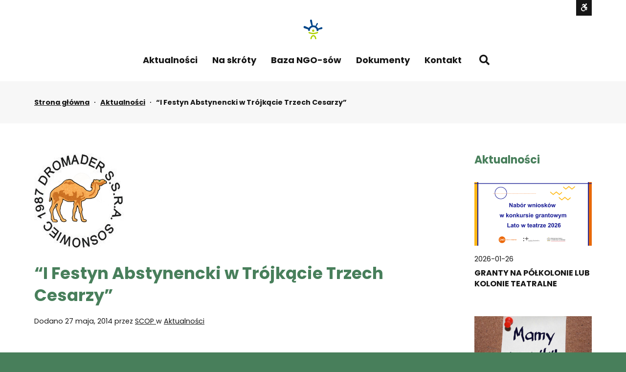

--- FILE ---
content_type: text/html; charset=UTF-8
request_url: https://wsparcie.sosnowiec.pl/aktualnosci/i-festyn-abstynencki-w-trojkacie-trzech-cesarzy/
body_size: 15934
content:
<!DOCTYPE html>

<html lang="pl-PL">

	<head>
<!-- Google tag (gtag.js) -->
<script async src="https://www.googletagmanager.com/gtag/js?id=G-2XMJFL2REW"></script>
<script>
  window.dataLayer = window.dataLayer || [];
  function gtag(){dataLayer.push(arguments);}
  gtag('js', new Date());

  gtag('config', 'G-2XMJFL2REW');
</script>
<!-- Google tag (gtag.js) -->
<script async src="https://www.googletagmanager.com/gtag/js?id=G-2SEZJLC5XX"></script>
<script>
  window.dataLayer = window.dataLayer || [];
  function gtag(){dataLayer.push(arguments);}
  gtag('js', new Date());

  gtag('config', 'G-2SEZJLC5XX');
</script>
		<meta charset="UTF-8">
		<meta name="viewport" content="width=device-width, initial-scale=1">
		<link rel="pingback" href="https://wsparcie.sosnowiec.pl/xmlrpc.php">
					<link rel="icon" href="https://wsparcie.sosnowiec.pl/wp-content/uploads/2020/11/scop-favicon-alt.png" type="image/x-icon" />
			<link rel="shortcut icon" href="https://wsparcie.sosnowiec.pl/wp-content/uploads/2020/11/scop-favicon-alt.png" type="image/x-icon" />
		
		<title>&#8220;I Festyn Abstynencki w Trójkącie Trzech Cesarzy&#8221; &#8211; Sosnowieckie Centrum Organizacji Pozarządowych</title>
<meta name='robots' content='max-image-preview:large' />
<link rel='dns-prefetch' href='//use.fontawesome.com' />
<link rel='dns-prefetch' href='//maxcdn.bootstrapcdn.com' />
<link rel='dns-prefetch' href='//fonts.googleapis.com' />
<link rel='preconnect' href='https://fonts.gstatic.com' crossorigin />
<link rel="alternate" type="application/rss+xml" title="Sosnowieckie Centrum Organizacji Pozarządowych &raquo; Kanał z wpisami" href="https://wsparcie.sosnowiec.pl/feed/" />
<script type="text/javascript">
/* <![CDATA[ */
window._wpemojiSettings = {"baseUrl":"https:\/\/s.w.org\/images\/core\/emoji\/14.0.0\/72x72\/","ext":".png","svgUrl":"https:\/\/s.w.org\/images\/core\/emoji\/14.0.0\/svg\/","svgExt":".svg","source":{"concatemoji":"https:\/\/wsparcie.sosnowiec.pl\/wp-includes\/js\/wp-emoji-release.min.js?ver=6.4.7"}};
/*! This file is auto-generated */
!function(i,n){var o,s,e;function c(e){try{var t={supportTests:e,timestamp:(new Date).valueOf()};sessionStorage.setItem(o,JSON.stringify(t))}catch(e){}}function p(e,t,n){e.clearRect(0,0,e.canvas.width,e.canvas.height),e.fillText(t,0,0);var t=new Uint32Array(e.getImageData(0,0,e.canvas.width,e.canvas.height).data),r=(e.clearRect(0,0,e.canvas.width,e.canvas.height),e.fillText(n,0,0),new Uint32Array(e.getImageData(0,0,e.canvas.width,e.canvas.height).data));return t.every(function(e,t){return e===r[t]})}function u(e,t,n){switch(t){case"flag":return n(e,"\ud83c\udff3\ufe0f\u200d\u26a7\ufe0f","\ud83c\udff3\ufe0f\u200b\u26a7\ufe0f")?!1:!n(e,"\ud83c\uddfa\ud83c\uddf3","\ud83c\uddfa\u200b\ud83c\uddf3")&&!n(e,"\ud83c\udff4\udb40\udc67\udb40\udc62\udb40\udc65\udb40\udc6e\udb40\udc67\udb40\udc7f","\ud83c\udff4\u200b\udb40\udc67\u200b\udb40\udc62\u200b\udb40\udc65\u200b\udb40\udc6e\u200b\udb40\udc67\u200b\udb40\udc7f");case"emoji":return!n(e,"\ud83e\udef1\ud83c\udffb\u200d\ud83e\udef2\ud83c\udfff","\ud83e\udef1\ud83c\udffb\u200b\ud83e\udef2\ud83c\udfff")}return!1}function f(e,t,n){var r="undefined"!=typeof WorkerGlobalScope&&self instanceof WorkerGlobalScope?new OffscreenCanvas(300,150):i.createElement("canvas"),a=r.getContext("2d",{willReadFrequently:!0}),o=(a.textBaseline="top",a.font="600 32px Arial",{});return e.forEach(function(e){o[e]=t(a,e,n)}),o}function t(e){var t=i.createElement("script");t.src=e,t.defer=!0,i.head.appendChild(t)}"undefined"!=typeof Promise&&(o="wpEmojiSettingsSupports",s=["flag","emoji"],n.supports={everything:!0,everythingExceptFlag:!0},e=new Promise(function(e){i.addEventListener("DOMContentLoaded",e,{once:!0})}),new Promise(function(t){var n=function(){try{var e=JSON.parse(sessionStorage.getItem(o));if("object"==typeof e&&"number"==typeof e.timestamp&&(new Date).valueOf()<e.timestamp+604800&&"object"==typeof e.supportTests)return e.supportTests}catch(e){}return null}();if(!n){if("undefined"!=typeof Worker&&"undefined"!=typeof OffscreenCanvas&&"undefined"!=typeof URL&&URL.createObjectURL&&"undefined"!=typeof Blob)try{var e="postMessage("+f.toString()+"("+[JSON.stringify(s),u.toString(),p.toString()].join(",")+"));",r=new Blob([e],{type:"text/javascript"}),a=new Worker(URL.createObjectURL(r),{name:"wpTestEmojiSupports"});return void(a.onmessage=function(e){c(n=e.data),a.terminate(),t(n)})}catch(e){}c(n=f(s,u,p))}t(n)}).then(function(e){for(var t in e)n.supports[t]=e[t],n.supports.everything=n.supports.everything&&n.supports[t],"flag"!==t&&(n.supports.everythingExceptFlag=n.supports.everythingExceptFlag&&n.supports[t]);n.supports.everythingExceptFlag=n.supports.everythingExceptFlag&&!n.supports.flag,n.DOMReady=!1,n.readyCallback=function(){n.DOMReady=!0}}).then(function(){return e}).then(function(){var e;n.supports.everything||(n.readyCallback(),(e=n.source||{}).concatemoji?t(e.concatemoji):e.wpemoji&&e.twemoji&&(t(e.twemoji),t(e.wpemoji)))}))}((window,document),window._wpemojiSettings);
/* ]]> */
</script>
<link rel='stylesheet' id='mec-select2-style-css' href='https://wsparcie.sosnowiec.pl/wp-content/plugins/modern-events-calendar-lite/assets/packages/select2/select2.min.css?ver=5.15.5' type='text/css' media='all' />
<link rel='stylesheet' id='mec-font-icons-css' href='https://wsparcie.sosnowiec.pl/wp-content/plugins/modern-events-calendar-lite/assets/css/iconfonts.css?ver=6.4.7' type='text/css' media='all' />
<link rel='stylesheet' id='mec-frontend-style-css' href='https://wsparcie.sosnowiec.pl/wp-content/plugins/modern-events-calendar-lite/assets/css/frontend.min.css?ver=5.15.5' type='text/css' media='all' />
<link rel='stylesheet' id='mec-tooltip-style-css' href='https://wsparcie.sosnowiec.pl/wp-content/plugins/modern-events-calendar-lite/assets/packages/tooltip/tooltip.css?ver=6.4.7' type='text/css' media='all' />
<link rel='stylesheet' id='mec-tooltip-shadow-style-css' href='https://wsparcie.sosnowiec.pl/wp-content/plugins/modern-events-calendar-lite/assets/packages/tooltip/tooltipster-sideTip-shadow.min.css?ver=6.4.7' type='text/css' media='all' />
<link rel='stylesheet' id='mec-featherlight-style-css' href='https://wsparcie.sosnowiec.pl/wp-content/plugins/modern-events-calendar-lite/assets/packages/featherlight/featherlight.css?ver=6.4.7' type='text/css' media='all' />
<link rel='stylesheet' id='mec-dynamic-styles-css' href='https://wsparcie.sosnowiec.pl/wp-content/plugins/modern-events-calendar-lite/assets/css/dyncss.css?ver=6.4.7' type='text/css' media='all' />
<style id='mec-dynamic-styles-inline-css' type='text/css'>
.mec-event-grid-minimal .mec-modal-booking-button:hover, .mec-events-timeline-wrap .mec-organizer-item a, .mec-events-timeline-wrap .mec-organizer-item:after, .mec-events-timeline-wrap .mec-shortcode-organizers i, .mec-timeline-event .mec-modal-booking-button, .mec-wrap .mec-map-lightbox-wp.mec-event-list-classic .mec-event-date, .mec-timetable-t2-col .mec-modal-booking-button:hover, .mec-event-container-classic .mec-modal-booking-button:hover, .mec-calendar-events-side .mec-modal-booking-button:hover, .mec-event-grid-yearly  .mec-modal-booking-button, .mec-events-agenda .mec-modal-booking-button, .mec-event-grid-simple .mec-modal-booking-button, .mec-event-list-minimal  .mec-modal-booking-button:hover, .mec-timeline-month-divider,  .mec-wrap.colorskin-custom .mec-totalcal-box .mec-totalcal-view span:hover,.mec-wrap.colorskin-custom .mec-calendar.mec-event-calendar-classic .mec-selected-day,.mec-wrap.colorskin-custom .mec-color, .mec-wrap.colorskin-custom .mec-event-sharing-wrap .mec-event-sharing > li:hover a, .mec-wrap.colorskin-custom .mec-color-hover:hover, .mec-wrap.colorskin-custom .mec-color-before *:before ,.mec-wrap.colorskin-custom .mec-widget .mec-event-grid-classic.owl-carousel .owl-nav i,.mec-wrap.colorskin-custom .mec-event-list-classic a.magicmore:hover,.mec-wrap.colorskin-custom .mec-event-grid-simple:hover .mec-event-title,.mec-wrap.colorskin-custom .mec-single-event .mec-event-meta dd.mec-events-event-categories:before,.mec-wrap.colorskin-custom .mec-single-event-date:before,.mec-wrap.colorskin-custom .mec-single-event-time:before,.mec-wrap.colorskin-custom .mec-events-meta-group.mec-events-meta-group-venue:before,.mec-wrap.colorskin-custom .mec-calendar .mec-calendar-side .mec-previous-month i,.mec-wrap.colorskin-custom .mec-calendar .mec-calendar-side .mec-next-month,.mec-wrap.colorskin-custom .mec-calendar .mec-calendar-side .mec-previous-month:hover,.mec-wrap.colorskin-custom .mec-calendar .mec-calendar-side .mec-next-month:hover,.mec-wrap.colorskin-custom .mec-calendar.mec-event-calendar-classic dt.mec-selected-day:hover,.mec-wrap.colorskin-custom .mec-infowindow-wp h5 a:hover, .colorskin-custom .mec-events-meta-group-countdown .mec-end-counts h3,.mec-calendar .mec-calendar-side .mec-next-month i,.mec-wrap .mec-totalcal-box i,.mec-calendar .mec-event-article .mec-event-title a:hover,.mec-attendees-list-details .mec-attendee-profile-link a:hover,.mec-wrap.colorskin-custom .mec-next-event-details li i, .mec-next-event-details i:before, .mec-marker-infowindow-wp .mec-marker-infowindow-count, .mec-next-event-details a,.mec-wrap.colorskin-custom .mec-events-masonry-cats a.mec-masonry-cat-selected,.lity .mec-color,.lity .mec-color-before :before,.lity .mec-color-hover:hover,.lity .mec-wrap .mec-color,.lity .mec-wrap .mec-color-before :before,.lity .mec-wrap .mec-color-hover:hover,.leaflet-popup-content .mec-color,.leaflet-popup-content .mec-color-before :before,.leaflet-popup-content .mec-color-hover:hover,.leaflet-popup-content .mec-wrap .mec-color,.leaflet-popup-content .mec-wrap .mec-color-before :before,.leaflet-popup-content .mec-wrap .mec-color-hover:hover, .mec-calendar.mec-calendar-daily .mec-calendar-d-table .mec-daily-view-day.mec-daily-view-day-active.mec-color, .mec-map-boxshow div .mec-map-view-event-detail.mec-event-detail i,.mec-map-boxshow div .mec-map-view-event-detail.mec-event-detail:hover,.mec-map-boxshow .mec-color,.mec-map-boxshow .mec-color-before :before,.mec-map-boxshow .mec-color-hover:hover,.mec-map-boxshow .mec-wrap .mec-color,.mec-map-boxshow .mec-wrap .mec-color-before :before,.mec-map-boxshow .mec-wrap .mec-color-hover:hover, .mec-choosen-time-message, .mec-booking-calendar-month-navigation .mec-next-month:hover, .mec-booking-calendar-month-navigation .mec-previous-month:hover{color: #487f5b}.mec-skin-carousel-container .mec-event-footer-carousel-type3 .mec-modal-booking-button:hover, .mec-wrap.colorskin-custom .mec-event-sharing .mec-event-share:hover .event-sharing-icon,.mec-wrap.colorskin-custom .mec-event-grid-clean .mec-event-date,.mec-wrap.colorskin-custom .mec-event-list-modern .mec-event-sharing > li:hover a i,.mec-wrap.colorskin-custom .mec-event-list-modern .mec-event-sharing .mec-event-share:hover .mec-event-sharing-icon,.mec-wrap.colorskin-custom .mec-event-list-modern .mec-event-sharing li:hover a i,.mec-wrap.colorskin-custom .mec-calendar:not(.mec-event-calendar-classic) .mec-selected-day,.mec-wrap.colorskin-custom .mec-calendar .mec-selected-day:hover,.mec-wrap.colorskin-custom .mec-calendar .mec-calendar-row  dt.mec-has-event:hover,.mec-wrap.colorskin-custom .mec-calendar .mec-has-event:after, .mec-wrap.colorskin-custom .mec-bg-color, .mec-wrap.colorskin-custom .mec-bg-color-hover:hover, .colorskin-custom .mec-event-sharing-wrap:hover > li, .mec-wrap.colorskin-custom .mec-totalcal-box .mec-totalcal-view span.mec-totalcalview-selected,.mec-wrap .flip-clock-wrapper ul li a div div.inn,.mec-wrap .mec-totalcal-box .mec-totalcal-view span.mec-totalcalview-selected,.event-carousel-type1-head .mec-event-date-carousel,.mec-event-countdown-style3 .mec-event-date,#wrap .mec-wrap article.mec-event-countdown-style1,.mec-event-countdown-style1 .mec-event-countdown-part3 a.mec-event-button,.mec-wrap .mec-event-countdown-style2,.mec-map-get-direction-btn-cnt input[type="submit"],.mec-booking button,span.mec-marker-wrap,.mec-wrap.colorskin-custom .mec-timeline-events-container .mec-timeline-event-date:before, .mec-has-event-for-booking.mec-active .mec-calendar-novel-selected-day, .mec-booking-tooltip.multiple-time .mec-booking-calendar-date.mec-active, .mec-booking-tooltip.multiple-time .mec-booking-calendar-date:hover{background-color: #487f5b;}.mec-skin-carousel-container .mec-event-footer-carousel-type3 .mec-modal-booking-button:hover, .mec-timeline-month-divider, .mec-wrap.colorskin-custom .mec-single-event .mec-speakers-details ul li .mec-speaker-avatar a:hover img,.mec-wrap.colorskin-custom .mec-event-list-modern .mec-event-sharing > li:hover a i,.mec-wrap.colorskin-custom .mec-event-list-modern .mec-event-sharing .mec-event-share:hover .mec-event-sharing-icon,.mec-wrap.colorskin-custom .mec-event-list-standard .mec-month-divider span:before,.mec-wrap.colorskin-custom .mec-single-event .mec-social-single:before,.mec-wrap.colorskin-custom .mec-single-event .mec-frontbox-title:before,.mec-wrap.colorskin-custom .mec-calendar .mec-calendar-events-side .mec-table-side-day, .mec-wrap.colorskin-custom .mec-border-color, .mec-wrap.colorskin-custom .mec-border-color-hover:hover, .colorskin-custom .mec-single-event .mec-frontbox-title:before, .colorskin-custom .mec-single-event .mec-events-meta-group-booking form > h4:before, .mec-wrap.colorskin-custom .mec-totalcal-box .mec-totalcal-view span.mec-totalcalview-selected,.mec-wrap .mec-totalcal-box .mec-totalcal-view span.mec-totalcalview-selected,.event-carousel-type1-head .mec-event-date-carousel:after,.mec-wrap.colorskin-custom .mec-events-masonry-cats a.mec-masonry-cat-selected, .mec-marker-infowindow-wp .mec-marker-infowindow-count, .mec-wrap.colorskin-custom .mec-events-masonry-cats a:hover, .mec-has-event-for-booking .mec-calendar-novel-selected-day, .mec-booking-tooltip.multiple-time .mec-booking-calendar-date.mec-active, .mec-booking-tooltip.multiple-time .mec-booking-calendar-date:hover{border-color: #487f5b;}.mec-wrap.colorskin-custom .mec-event-countdown-style3 .mec-event-date:after,.mec-wrap.colorskin-custom .mec-month-divider span:before{border-bottom-color:#487f5b;}.mec-wrap.colorskin-custom  article.mec-event-countdown-style1 .mec-event-countdown-part2:after{border-color: transparent transparent transparent #487f5b;}.mec-wrap.colorskin-custom .mec-box-shadow-color { box-shadow: 0 4px 22px -7px #487f5b;}.mec-events-timeline-wrap .mec-shortcode-organizers, .mec-timeline-event .mec-modal-booking-button, .mec-events-timeline-wrap:before, .mec-wrap.colorskin-custom .mec-timeline-event-local-time, .mec-wrap.colorskin-custom .mec-timeline-event-time ,.mec-wrap.colorskin-custom .mec-timeline-event-location,.mec-choosen-time-message { background: rgba(72,127,91,.11);}.mec-wrap.colorskin-custom .mec-timeline-events-container .mec-timeline-event-date:after { background: rgba(72,127,91,.3);}
</style>
<link rel='stylesheet' id='mec-lity-style-css' href='https://wsparcie.sosnowiec.pl/wp-content/plugins/modern-events-calendar-lite/assets/packages/lity/lity.min.css?ver=6.4.7' type='text/css' media='all' />
<style id='wp-emoji-styles-inline-css' type='text/css'>

	img.wp-smiley, img.emoji {
		display: inline !important;
		border: none !important;
		box-shadow: none !important;
		height: 1em !important;
		width: 1em !important;
		margin: 0 0.07em !important;
		vertical-align: -0.1em !important;
		background: none !important;
		padding: 0 !important;
	}
</style>
<link rel='stylesheet' id='wp-block-library-css' href='https://wsparcie.sosnowiec.pl/wp-includes/css/dist/block-library/style.min.css?ver=6.4.7' type='text/css' media='all' />
<style id='classic-theme-styles-inline-css' type='text/css'>
/*! This file is auto-generated */
.wp-block-button__link{color:#fff;background-color:#32373c;border-radius:9999px;box-shadow:none;text-decoration:none;padding:calc(.667em + 2px) calc(1.333em + 2px);font-size:1.125em}.wp-block-file__button{background:#32373c;color:#fff;text-decoration:none}
</style>
<style id='global-styles-inline-css' type='text/css'>
body{--wp--preset--color--black: #000000;--wp--preset--color--cyan-bluish-gray: #abb8c3;--wp--preset--color--white: #ffffff;--wp--preset--color--pale-pink: #f78da7;--wp--preset--color--vivid-red: #cf2e2e;--wp--preset--color--luminous-vivid-orange: #ff6900;--wp--preset--color--luminous-vivid-amber: #fcb900;--wp--preset--color--light-green-cyan: #7bdcb5;--wp--preset--color--vivid-green-cyan: #00d084;--wp--preset--color--pale-cyan-blue: #8ed1fc;--wp--preset--color--vivid-cyan-blue: #0693e3;--wp--preset--color--vivid-purple: #9b51e0;--wp--preset--gradient--vivid-cyan-blue-to-vivid-purple: linear-gradient(135deg,rgba(6,147,227,1) 0%,rgb(155,81,224) 100%);--wp--preset--gradient--light-green-cyan-to-vivid-green-cyan: linear-gradient(135deg,rgb(122,220,180) 0%,rgb(0,208,130) 100%);--wp--preset--gradient--luminous-vivid-amber-to-luminous-vivid-orange: linear-gradient(135deg,rgba(252,185,0,1) 0%,rgba(255,105,0,1) 100%);--wp--preset--gradient--luminous-vivid-orange-to-vivid-red: linear-gradient(135deg,rgba(255,105,0,1) 0%,rgb(207,46,46) 100%);--wp--preset--gradient--very-light-gray-to-cyan-bluish-gray: linear-gradient(135deg,rgb(238,238,238) 0%,rgb(169,184,195) 100%);--wp--preset--gradient--cool-to-warm-spectrum: linear-gradient(135deg,rgb(74,234,220) 0%,rgb(151,120,209) 20%,rgb(207,42,186) 40%,rgb(238,44,130) 60%,rgb(251,105,98) 80%,rgb(254,248,76) 100%);--wp--preset--gradient--blush-light-purple: linear-gradient(135deg,rgb(255,206,236) 0%,rgb(152,150,240) 100%);--wp--preset--gradient--blush-bordeaux: linear-gradient(135deg,rgb(254,205,165) 0%,rgb(254,45,45) 50%,rgb(107,0,62) 100%);--wp--preset--gradient--luminous-dusk: linear-gradient(135deg,rgb(255,203,112) 0%,rgb(199,81,192) 50%,rgb(65,88,208) 100%);--wp--preset--gradient--pale-ocean: linear-gradient(135deg,rgb(255,245,203) 0%,rgb(182,227,212) 50%,rgb(51,167,181) 100%);--wp--preset--gradient--electric-grass: linear-gradient(135deg,rgb(202,248,128) 0%,rgb(113,206,126) 100%);--wp--preset--gradient--midnight: linear-gradient(135deg,rgb(2,3,129) 0%,rgb(40,116,252) 100%);--wp--preset--font-size--small: 13px;--wp--preset--font-size--medium: 20px;--wp--preset--font-size--large: 36px;--wp--preset--font-size--x-large: 42px;--wp--preset--spacing--20: 0.44rem;--wp--preset--spacing--30: 0.67rem;--wp--preset--spacing--40: 1rem;--wp--preset--spacing--50: 1.5rem;--wp--preset--spacing--60: 2.25rem;--wp--preset--spacing--70: 3.38rem;--wp--preset--spacing--80: 5.06rem;--wp--preset--shadow--natural: 6px 6px 9px rgba(0, 0, 0, 0.2);--wp--preset--shadow--deep: 12px 12px 50px rgba(0, 0, 0, 0.4);--wp--preset--shadow--sharp: 6px 6px 0px rgba(0, 0, 0, 0.2);--wp--preset--shadow--outlined: 6px 6px 0px -3px rgba(255, 255, 255, 1), 6px 6px rgba(0, 0, 0, 1);--wp--preset--shadow--crisp: 6px 6px 0px rgba(0, 0, 0, 1);}:where(.is-layout-flex){gap: 0.5em;}:where(.is-layout-grid){gap: 0.5em;}body .is-layout-flow > .alignleft{float: left;margin-inline-start: 0;margin-inline-end: 2em;}body .is-layout-flow > .alignright{float: right;margin-inline-start: 2em;margin-inline-end: 0;}body .is-layout-flow > .aligncenter{margin-left: auto !important;margin-right: auto !important;}body .is-layout-constrained > .alignleft{float: left;margin-inline-start: 0;margin-inline-end: 2em;}body .is-layout-constrained > .alignright{float: right;margin-inline-start: 2em;margin-inline-end: 0;}body .is-layout-constrained > .aligncenter{margin-left: auto !important;margin-right: auto !important;}body .is-layout-constrained > :where(:not(.alignleft):not(.alignright):not(.alignfull)){max-width: var(--wp--style--global--content-size);margin-left: auto !important;margin-right: auto !important;}body .is-layout-constrained > .alignwide{max-width: var(--wp--style--global--wide-size);}body .is-layout-flex{display: flex;}body .is-layout-flex{flex-wrap: wrap;align-items: center;}body .is-layout-flex > *{margin: 0;}body .is-layout-grid{display: grid;}body .is-layout-grid > *{margin: 0;}:where(.wp-block-columns.is-layout-flex){gap: 2em;}:where(.wp-block-columns.is-layout-grid){gap: 2em;}:where(.wp-block-post-template.is-layout-flex){gap: 1.25em;}:where(.wp-block-post-template.is-layout-grid){gap: 1.25em;}.has-black-color{color: var(--wp--preset--color--black) !important;}.has-cyan-bluish-gray-color{color: var(--wp--preset--color--cyan-bluish-gray) !important;}.has-white-color{color: var(--wp--preset--color--white) !important;}.has-pale-pink-color{color: var(--wp--preset--color--pale-pink) !important;}.has-vivid-red-color{color: var(--wp--preset--color--vivid-red) !important;}.has-luminous-vivid-orange-color{color: var(--wp--preset--color--luminous-vivid-orange) !important;}.has-luminous-vivid-amber-color{color: var(--wp--preset--color--luminous-vivid-amber) !important;}.has-light-green-cyan-color{color: var(--wp--preset--color--light-green-cyan) !important;}.has-vivid-green-cyan-color{color: var(--wp--preset--color--vivid-green-cyan) !important;}.has-pale-cyan-blue-color{color: var(--wp--preset--color--pale-cyan-blue) !important;}.has-vivid-cyan-blue-color{color: var(--wp--preset--color--vivid-cyan-blue) !important;}.has-vivid-purple-color{color: var(--wp--preset--color--vivid-purple) !important;}.has-black-background-color{background-color: var(--wp--preset--color--black) !important;}.has-cyan-bluish-gray-background-color{background-color: var(--wp--preset--color--cyan-bluish-gray) !important;}.has-white-background-color{background-color: var(--wp--preset--color--white) !important;}.has-pale-pink-background-color{background-color: var(--wp--preset--color--pale-pink) !important;}.has-vivid-red-background-color{background-color: var(--wp--preset--color--vivid-red) !important;}.has-luminous-vivid-orange-background-color{background-color: var(--wp--preset--color--luminous-vivid-orange) !important;}.has-luminous-vivid-amber-background-color{background-color: var(--wp--preset--color--luminous-vivid-amber) !important;}.has-light-green-cyan-background-color{background-color: var(--wp--preset--color--light-green-cyan) !important;}.has-vivid-green-cyan-background-color{background-color: var(--wp--preset--color--vivid-green-cyan) !important;}.has-pale-cyan-blue-background-color{background-color: var(--wp--preset--color--pale-cyan-blue) !important;}.has-vivid-cyan-blue-background-color{background-color: var(--wp--preset--color--vivid-cyan-blue) !important;}.has-vivid-purple-background-color{background-color: var(--wp--preset--color--vivid-purple) !important;}.has-black-border-color{border-color: var(--wp--preset--color--black) !important;}.has-cyan-bluish-gray-border-color{border-color: var(--wp--preset--color--cyan-bluish-gray) !important;}.has-white-border-color{border-color: var(--wp--preset--color--white) !important;}.has-pale-pink-border-color{border-color: var(--wp--preset--color--pale-pink) !important;}.has-vivid-red-border-color{border-color: var(--wp--preset--color--vivid-red) !important;}.has-luminous-vivid-orange-border-color{border-color: var(--wp--preset--color--luminous-vivid-orange) !important;}.has-luminous-vivid-amber-border-color{border-color: var(--wp--preset--color--luminous-vivid-amber) !important;}.has-light-green-cyan-border-color{border-color: var(--wp--preset--color--light-green-cyan) !important;}.has-vivid-green-cyan-border-color{border-color: var(--wp--preset--color--vivid-green-cyan) !important;}.has-pale-cyan-blue-border-color{border-color: var(--wp--preset--color--pale-cyan-blue) !important;}.has-vivid-cyan-blue-border-color{border-color: var(--wp--preset--color--vivid-cyan-blue) !important;}.has-vivid-purple-border-color{border-color: var(--wp--preset--color--vivid-purple) !important;}.has-vivid-cyan-blue-to-vivid-purple-gradient-background{background: var(--wp--preset--gradient--vivid-cyan-blue-to-vivid-purple) !important;}.has-light-green-cyan-to-vivid-green-cyan-gradient-background{background: var(--wp--preset--gradient--light-green-cyan-to-vivid-green-cyan) !important;}.has-luminous-vivid-amber-to-luminous-vivid-orange-gradient-background{background: var(--wp--preset--gradient--luminous-vivid-amber-to-luminous-vivid-orange) !important;}.has-luminous-vivid-orange-to-vivid-red-gradient-background{background: var(--wp--preset--gradient--luminous-vivid-orange-to-vivid-red) !important;}.has-very-light-gray-to-cyan-bluish-gray-gradient-background{background: var(--wp--preset--gradient--very-light-gray-to-cyan-bluish-gray) !important;}.has-cool-to-warm-spectrum-gradient-background{background: var(--wp--preset--gradient--cool-to-warm-spectrum) !important;}.has-blush-light-purple-gradient-background{background: var(--wp--preset--gradient--blush-light-purple) !important;}.has-blush-bordeaux-gradient-background{background: var(--wp--preset--gradient--blush-bordeaux) !important;}.has-luminous-dusk-gradient-background{background: var(--wp--preset--gradient--luminous-dusk) !important;}.has-pale-ocean-gradient-background{background: var(--wp--preset--gradient--pale-ocean) !important;}.has-electric-grass-gradient-background{background: var(--wp--preset--gradient--electric-grass) !important;}.has-midnight-gradient-background{background: var(--wp--preset--gradient--midnight) !important;}.has-small-font-size{font-size: var(--wp--preset--font-size--small) !important;}.has-medium-font-size{font-size: var(--wp--preset--font-size--medium) !important;}.has-large-font-size{font-size: var(--wp--preset--font-size--large) !important;}.has-x-large-font-size{font-size: var(--wp--preset--font-size--x-large) !important;}
.wp-block-navigation a:where(:not(.wp-element-button)){color: inherit;}
:where(.wp-block-post-template.is-layout-flex){gap: 1.25em;}:where(.wp-block-post-template.is-layout-grid){gap: 1.25em;}
:where(.wp-block-columns.is-layout-flex){gap: 2em;}:where(.wp-block-columns.is-layout-grid){gap: 2em;}
.wp-block-pullquote{font-size: 1.5em;line-height: 1.6;}
</style>
<link rel='stylesheet' id='animate-css' href='https://wsparcie.sosnowiec.pl/wp-content/plugins/pe-easy-slider/css/animate.css?ver=6.4.7' type='text/css' media='all' />
<link rel='stylesheet' id='pe-easy-slider-css' href='https://wsparcie.sosnowiec.pl/wp-content/plugins/pe-easy-slider/css/pe-easy-slider.css?ver=6.4.7' type='text/css' media='all' />
<link rel='stylesheet' id='pe-panels-css' href='https://wsparcie.sosnowiec.pl/wp-content/plugins/pe-panels/css/panels.min.css?ver=1.09' type='text/css' media='all' />
<link rel='stylesheet' id='redux-extendify-styles-css' href='https://wsparcie.sosnowiec.pl/wp-content/plugins/redux-framework/redux-core/assets/css/extendify-utilities.css?ver=4.4.12' type='text/css' media='all' />
<link rel='stylesheet' id='rs-plugin-settings-css' href='https://wsparcie.sosnowiec.pl/wp-content/plugins/revslider/public/assets/css/rs6.css?ver=6.2.23' type='text/css' media='all' />
<style id='rs-plugin-settings-inline-css' type='text/css'>
#rs-demo-id {}
</style>
<link rel='stylesheet' id='wpbdp_font_awesome-css' href='https://use.fontawesome.com/releases/v5.14.0/css/all.css?ver=5.14.0' type='text/css' media='all' />
<link rel='stylesheet' id='wpbdp-widgets-css' href='https://wsparcie.sosnowiec.pl/wp-content/plugins/business-directory-plugin/assets/css/widgets.min.css?ver=5.9.1' type='text/css' media='all' />
<link rel='stylesheet' id='font-awesome-css' href='//maxcdn.bootstrapcdn.com/font-awesome/4.7.0/css/font-awesome.min.css?ver=6.4.7' type='text/css' media='all' />
<link rel='stylesheet' id='pe-recent-posts-css' href='https://wsparcie.sosnowiec.pl/wp-content/plugins/pe-recent-posts/css/pe-recent-posts.css?ver=6.4.7' type='text/css' media='all' />
<link rel='stylesheet' id='normalize-css' href='https://wsparcie.sosnowiec.pl/wp-content/themes/pe-eco-energy/css/normalize.min.css?ver=5.0.0' type='text/css' media='all' />
<link rel='stylesheet' id='font-awesome-all-css' href='https://wsparcie.sosnowiec.pl/wp-content/themes/pe-eco-energy/css/font-awesome/all.css?ver=5.13.0' type='text/css' media='all' />
<link rel='stylesheet' id='font-awesome-v4-shims-css' href='https://wsparcie.sosnowiec.pl/wp-content/themes/pe-eco-energy/css/font-awesome/v4-shims.css?ver=5.13.0' type='text/css' media='all' />
<link rel='stylesheet' id='pe-theme-css' href='https://wsparcie.sosnowiec.pl/wp-content/uploads/pe-eco-energy/css/theme.css' type='text/css' media='all' />
<link rel='stylesheet' id='pe-offcanvas-css' href='https://wsparcie.sosnowiec.pl/wp-content/uploads/pe-eco-energy/css/offcanvas.css' type='text/css' media='all' />
<link rel='stylesheet' id='pe-high-contrast-css' href='https://wsparcie.sosnowiec.pl/wp-content/uploads/pe-eco-energy/css/high-contrast.css' type='text/css' media='all' />
<link rel='stylesheet' id='pe-style-css' href='https://wsparcie.sosnowiec.pl/wp-content/themes/pe-eco-energy/style.css?ver=1.0' type='text/css' media='all' />
<link rel="preload" as="style" href="https://fonts.googleapis.com/css?family=Poppins:700,400&#038;subset=latin&#038;display=swap&#038;ver=1679042326" /><link rel="stylesheet" href="https://fonts.googleapis.com/css?family=Poppins:700,400&#038;subset=latin&#038;display=swap&#038;ver=1679042326" media="print" onload="this.media='all'"><noscript><link rel="stylesheet" href="https://fonts.googleapis.com/css?family=Poppins:700,400&#038;subset=latin&#038;display=swap&#038;ver=1679042326" /></noscript><link rel='stylesheet' id='default-styles-css' href='https://wsparcie.sosnowiec.pl/wp-content/plugins/business-directory-plugin/themes/default/assets/styles.css?ver=5.9.1' type='text/css' media='all' />
<script type="text/javascript" src="https://wsparcie.sosnowiec.pl/wp-includes/js/jquery/jquery.min.js?ver=3.7.1" id="jquery-core-js"></script>
<script type="text/javascript" id="jquery-migrate-js-extra">
/* <![CDATA[ */
var pemaps = {"key":"AIzaSyAx4-VNbsCGu9MqfyQClsx3DW9QmSLoHcw"};
/* ]]> */
</script>
<script type="text/javascript" src="https://wsparcie.sosnowiec.pl/wp-includes/js/jquery/jquery-migrate.min.js?ver=3.4.1" id="jquery-migrate-js"></script>
<script type="text/javascript" id="mec-frontend-script-js-extra">
/* <![CDATA[ */
var mecdata = {"day":"dzie\u0144","days":"dni","hour":"godzina","hours":"godzin","minute":"minuta","minutes":"minut","second":"sekunda","seconds":"sekund","elementor_edit_mode":"no","recapcha_key":"","ajax_url":"https:\/\/wsparcie.sosnowiec.pl\/wp-admin\/admin-ajax.php","fes_nonce":"4fd9e45886","current_year":"2026","current_month":"01","datepicker_format":"yy-mm-dd&Y-m-d"};
/* ]]> */
</script>
<script type="text/javascript" src="https://wsparcie.sosnowiec.pl/wp-content/plugins/modern-events-calendar-lite/assets/js/frontend.js?ver=5.15.5" id="mec-frontend-script-js"></script>
<script type="text/javascript" src="https://wsparcie.sosnowiec.pl/wp-content/plugins/modern-events-calendar-lite/assets/js/events.js?ver=5.15.5" id="mec-events-script-js"></script>
<script type="text/javascript" src="https://wsparcie.sosnowiec.pl/wp-content/plugins/pe-recent-posts/js/bootstrap.min.js?ver=3.3.0" id="bootstrap.min-js"></script>
<script type="text/javascript" src="https://wsparcie.sosnowiec.pl/wp-content/plugins/shortcode-for-current-date/dist/script.js?ver=6.4.7" id="shortcode-for-current-date-script-js"></script>
<script type="text/javascript" src="https://wsparcie.sosnowiec.pl/wp-content/plugins/pe-eco-energy-plugin/js/map.js?ver=6.4.7" id="pe-map-js"></script>
<script type="text/javascript" src="https://wsparcie.sosnowiec.pl/wp-content/plugins/pe-eco-energy-plugin/js/jquery.countTo.js?ver=1" id="jquery.countTo-js"></script>
<script type="text/javascript" src="https://wsparcie.sosnowiec.pl/wp-content/plugins/pe-eco-energy-plugin/js/script.js?ver=1" id="pe-eco-energy-plugin-js-js"></script>
<script type="text/javascript" src="https://wsparcie.sosnowiec.pl/wp-content/plugins/revslider/public/assets/js/rbtools.min.js?ver=6.2.23" id="tp-tools-js"></script>
<script type="text/javascript" src="https://wsparcie.sosnowiec.pl/wp-content/plugins/revslider/public/assets/js/rs6.min.js?ver=6.2.23" id="revmin-js"></script>
<link rel="https://api.w.org/" href="https://wsparcie.sosnowiec.pl/wp-json/" /><link rel="alternate" type="application/json" href="https://wsparcie.sosnowiec.pl/wp-json/wp/v2/posts/5071" /><link rel="EditURI" type="application/rsd+xml" title="RSD" href="https://wsparcie.sosnowiec.pl/xmlrpc.php?rsd" />
<meta name="generator" content="WordPress 6.4.7" />
<link rel="canonical" href="https://wsparcie.sosnowiec.pl/aktualnosci/i-festyn-abstynencki-w-trojkacie-trzech-cesarzy/" />
<link rel='shortlink' href='https://wsparcie.sosnowiec.pl/?p=5071' />
<link rel="alternate" type="application/json+oembed" href="https://wsparcie.sosnowiec.pl/wp-json/oembed/1.0/embed?url=https%3A%2F%2Fwsparcie.sosnowiec.pl%2Faktualnosci%2Fi-festyn-abstynencki-w-trojkacie-trzech-cesarzy%2F" />
<link rel="alternate" type="text/xml+oembed" href="https://wsparcie.sosnowiec.pl/wp-json/oembed/1.0/embed?url=https%3A%2F%2Fwsparcie.sosnowiec.pl%2Faktualnosci%2Fi-festyn-abstynencki-w-trojkacie-trzech-cesarzy%2F&#038;format=xml" />
<link rel="preconnect" href="https://fonts.gstatic.com">
<link href="https://fonts.googleapis.com/css2?family=Poppins:ital,wght@1,400;1,500;1,700&display=swap" rel="stylesheet"><meta name="generator" content="Redux 4.4.12" /><meta name="generator" content="Powered by Slider Revolution 6.2.23 - responsive, Mobile-Friendly Slider Plugin for WordPress with comfortable drag and drop interface." />
<script type="text/javascript">function setREVStartSize(e){
			//window.requestAnimationFrame(function() {				 
				window.RSIW = window.RSIW===undefined ? window.innerWidth : window.RSIW;	
				window.RSIH = window.RSIH===undefined ? window.innerHeight : window.RSIH;	
				try {								
					var pw = document.getElementById(e.c).parentNode.offsetWidth,
						newh;
					pw = pw===0 || isNaN(pw) ? window.RSIW : pw;
					e.tabw = e.tabw===undefined ? 0 : parseInt(e.tabw);
					e.thumbw = e.thumbw===undefined ? 0 : parseInt(e.thumbw);
					e.tabh = e.tabh===undefined ? 0 : parseInt(e.tabh);
					e.thumbh = e.thumbh===undefined ? 0 : parseInt(e.thumbh);
					e.tabhide = e.tabhide===undefined ? 0 : parseInt(e.tabhide);
					e.thumbhide = e.thumbhide===undefined ? 0 : parseInt(e.thumbhide);
					e.mh = e.mh===undefined || e.mh=="" || e.mh==="auto" ? 0 : parseInt(e.mh,0);		
					if(e.layout==="fullscreen" || e.l==="fullscreen") 						
						newh = Math.max(e.mh,window.RSIH);					
					else{					
						e.gw = Array.isArray(e.gw) ? e.gw : [e.gw];
						for (var i in e.rl) if (e.gw[i]===undefined || e.gw[i]===0) e.gw[i] = e.gw[i-1];					
						e.gh = e.el===undefined || e.el==="" || (Array.isArray(e.el) && e.el.length==0)? e.gh : e.el;
						e.gh = Array.isArray(e.gh) ? e.gh : [e.gh];
						for (var i in e.rl) if (e.gh[i]===undefined || e.gh[i]===0) e.gh[i] = e.gh[i-1];
											
						var nl = new Array(e.rl.length),
							ix = 0,						
							sl;					
						e.tabw = e.tabhide>=pw ? 0 : e.tabw;
						e.thumbw = e.thumbhide>=pw ? 0 : e.thumbw;
						e.tabh = e.tabhide>=pw ? 0 : e.tabh;
						e.thumbh = e.thumbhide>=pw ? 0 : e.thumbh;					
						for (var i in e.rl) nl[i] = e.rl[i]<window.RSIW ? 0 : e.rl[i];
						sl = nl[0];									
						for (var i in nl) if (sl>nl[i] && nl[i]>0) { sl = nl[i]; ix=i;}															
						var m = pw>(e.gw[ix]+e.tabw+e.thumbw) ? 1 : (pw-(e.tabw+e.thumbw)) / (e.gw[ix]);					
						newh =  (e.gh[ix] * m) + (e.tabh + e.thumbh);
					}				
					if(window.rs_init_css===undefined) window.rs_init_css = document.head.appendChild(document.createElement("style"));					
					document.getElementById(e.c).height = newh+"px";
					window.rs_init_css.innerHTML += "#"+e.c+"_wrapper { height: "+newh+"px }";				
				} catch(e){
					console.log("Failure at Presize of Slider:" + e)
				}					   
			//});
		  };</script>
		<style type="text/css" id="wp-custom-css">
			ul {
  list-style-type: none !important
}		</style>
			</head>

	<body class="post-template-default single single-post postid-5071 single-format-standard sticky-bar menu-standard noheader wcag  wcagfocus focus-contrast-only wcagfocussections-contrast-only wcaghover wcag-icon header-background-image-on wpbdp-with-button-styles">

		<div id="pe-main">

			<div id="pe-main-header"><p id="pe-main-header-title" class="sr-only"> &#8211; &#8220;I Festyn Abstynencki w Trójkącie Trzech Cesarzy&#8221;</p></div>
<nav id="pe-skip-menu" role="navigation" aria-label="Skip Content menu">
	<div class="pe-skip-menu"><ul id="menu-skip-menu" class="menu"><li id="menu-item-2882" class="menu-item menu-item-type-custom menu-item-object-custom menu-item-2882"><a href="#pe-main-menu">Przejdź do&nbsp;menu głównego</a></li>
<li id="menu-item-2883" class="menu-item menu-item-type-custom menu-item-object-custom menu-item-2883"><a href="#pe-top1">Przejdź do&nbsp;treści</a></li>
<li id="menu-item-2884" class="menu-item menu-item-type-custom menu-item-object-custom menu-item-2884"><a href="#pe-footer">Przejdź do&nbsp;stopki</a></li>
</ul></div></nav>


	<header id="pe-header" class="header-standard topbar-mode-default topbar-shadow-on-scroll ">
		<div id="pe-header-in">
			
				<div id="pe-logo-nav" class="clearfix" role="region" tabindex="-1">
					<div id="pe-header-body" class="clearfix menu-center">
						<div id="pe-header-body-in" class="clearfix">
							<div id="pe-wcag" class="pe-container ">
	<div id="pe-wcag-inside" class="clearfix">
					<div id="pe-logo">
				<a href="https://wsparcie.sosnowiec.pl/" class="pe-logo-img" title="Sosnowieckie Centrum Organizacji Pozarządowych" rel="home">
					<span class="logo"><img src="https://wsparcie.sosnowiec.pl/wp-content/uploads/2020/11/scop-logo-x.svg" alt="Sosnowieckie Centrum Organizacji Pozarządowych" ></span>
				</a>
			</div>
							<button class="pe-wcag-icon">
				<em class="fa fa-wheelchair-alt" aria-hidden="true"></em>
				<span class="sr-only">WCAG settings</span>
			</button>
			<div class="pe-wcag-settings clearfix">
				<ul>
											<li class="contrast">
							<ul>
								<li class="separator contrast-label">Kontrast</li>
								<li><button class="pe-normal" data-href="https://wsparcie.sosnowiec.pl/index.php?contrast=normal"><span title="Domyślny kontrast" class="fa fa-adjust" aria-hidden="true"></span><span class="sr-only">Domyślny kontrast</span></button></li>
																									<li><button class="pe-highcontrast" data-href="https://wsparcie.sosnowiec.pl/index.php?contrast=highcontrast"><span title="Czarno-biały kontrast" class="fa fa-eye" aria-hidden="true"></span><span class="sr-only">Czarno-biały kontrast</span></button></li>
									<li><button class="pe-highcontrast2" data-href="https://wsparcie.sosnowiec.pl/index.php?contrast=highcontrast2"><span title="Czarno-żółty kontrast" class="fa fa-eye" aria-hidden="true"></span><span class="sr-only">Czarno-żółty kontrast</span></button></li>
									<li><button class="pe-highcontrast3" data-href="https://wsparcie.sosnowiec.pl/index.php?contrast=highcontrast3"><span title="Żółto-czarny kontrast" class="fa fa-eye" aria-hidden="true"></span><span class="sr-only">Żółto-czarny kontrast</span></button></li>
															</ul>
						</li>
																<li class="page-width">
							<ul>
								<li class="separator page-width-label">Układ</li>
								<li><button class="pe-fixed" data-href="https://wsparcie.sosnowiec.pl/index.php?width=fixed"><span title="Stały układ" class="fa fa-compress" aria-hidden="true"></span><span class="sr-only">Stały układ</span></button></li>
								<li><button class="pe-wide" data-href="https://wsparcie.sosnowiec.pl/index.php?width=wide"><span title="Szeroki układ" class="fa fa-expand" aria-hidden="true"></span><span class="sr-only">Szeroki układ</span></button></li>
							</ul>
						</li>
																<li class="resizer">
							<ul>
								<li class="separator resizer-label">Czcionka</li>
								<li><button class="pe-font-smaller" data-href="https://wsparcie.sosnowiec.pl/index.php?fontsize=70"><span title="Mniejsza czcionka" class="fa fa-minus-circle" aria-hidden="true"></span><span class="sr-only">Mniejsza czcionka</span></button></li>
								<li><button class="pe-font-larger" data-href="https://wsparcie.sosnowiec.pl/index.php?fontsize=130"><span title="Większa czcionka" class="fa fa-plus-circle" aria-hidden="true"></span><span class="sr-only">Większa czcionka</span></button></li>
								<li><button class="pe-font-readable" data-href="https://wsparcie.sosnowiec.pl/index.php?readablefont=yes"><span title="Czytelna czcionka" class="fa fa-font" aria-hidden="true"></span><span class="sr-only">Czytelna czcionka</span></button></li>
								<li><button class="pe-font-normal" data-href="https://wsparcie.sosnowiec.pl/index.php?fontsize=100"><span title="Default Font" class="fa fa-undo" aria-hidden="true"></span><span class="sr-only">Default Font</span></button></li>
							</ul>
						</li>
									</ul>
				<div role="tablist">
					<button class="pe-wcag-close" role="tab">
						<em class="fa fa-times" aria-hidden="true"></em>
						<span class="sr-only">Close WCAG settings</span>
					</button>
				</div>
			</div>
			</div>
</div>							<div id="pe-nav" class="pe-container  search-popup">


																	<nav id="pe-main-menu" tabindex="-1" aria-label="Primary menu">
																					<div class="pe-main-menu"><ul id="menu-menu-glowne" class="nav-menu"><li id="menu-item-10394" class="menu-item menu-item-type-taxonomy menu-item-object-category current-post-ancestor current-menu-parent current-post-parent menu-item-10394"><a title="Najnowsze wydarzenia" href="https://wsparcie.sosnowiec.pl/kategoria/aktualnosci/">Aktualności</a></li>
<li id="menu-item-3041" class="menu-item menu-item-type-custom menu-item-object-custom menu-item-has-children menu-item-3041"><a aria-haspopup="true">Na&nbsp;skróty</a>
<div class="nav-dropdown"><ul class="nav-dropdown-in main-menu">
	<li id="menu-item-15570" class="menu-item menu-item-type-post_type menu-item-object-page menu-item-15570"><a href="https://wsparcie.sosnowiec.pl/rezerwacja-sali-w-scop/">Rezerwacja sali w&nbsp;SCOP</a></li>
	<li id="menu-item-10389" class="menu-item menu-item-type-custom menu-item-object-custom menu-item-10389"><a title="Weź dotację z Miasta" href="https://sosnowiec.engo.org.pl/konkursy-trwajace">Generator eNGO</a></li>
	<li id="menu-item-10391" class="menu-item menu-item-type-post_type menu-item-object-page menu-item-has-children menu-item-10391"><a title="Podział według kategorii" href="https://wsparcie.sosnowiec.pl/konkursy-ofert/" aria-haspopup="true">Konkursy ofert</a>
	<div class="nav-dropdown"><ul class="nav-dropdown-in main-menu">
		<li id="menu-item-10695" class="menu-item menu-item-type-taxonomy menu-item-object-category menu-item-10695"><a href="https://wsparcie.sosnowiec.pl/kategoria/konkursy-ofert/zdrowie/">Zdrowie</a></li>
		<li id="menu-item-10694" class="menu-item menu-item-type-taxonomy menu-item-object-category menu-item-10694"><a href="https://wsparcie.sosnowiec.pl/kategoria/konkursy-ofert/sport-turystyka-i-krajoznawstwo/">Sport, turystyka i&nbsp;krajoznawstwo</a></li>
		<li id="menu-item-10692" class="menu-item menu-item-type-taxonomy menu-item-object-category menu-item-10692"><a href="https://wsparcie.sosnowiec.pl/kategoria/konkursy-ofert/kultura/">Kultura</a></li>
		<li id="menu-item-10693" class="menu-item menu-item-type-taxonomy menu-item-object-category menu-item-10693"><a href="https://wsparcie.sosnowiec.pl/kategoria/konkursy-ofert/polityka-spoleczna/">Polityka społeczna</a></li>
		<li id="menu-item-12304" class="menu-item menu-item-type-taxonomy menu-item-object-category menu-item-12304"><a href="https://wsparcie.sosnowiec.pl/kategoria/konkursy-ofert/ekologia/">Ekologia</a></li>
		<li id="menu-item-16995" class="menu-item menu-item-type-taxonomy menu-item-object-category menu-item-16995"><a href="https://wsparcie.sosnowiec.pl/kategoria/konkursy-ofert/ogrodki-dzialkowe/">Ogródki działkowe</a></li>
	</ul></div>
</li>
	<li id="menu-item-10390" class="menu-item menu-item-type-post_type menu-item-object-page menu-item-10390"><a title="Wzory ofert, rozporządzenia" href="https://wsparcie.sosnowiec.pl/granty/">Granty</a></li>
	<li id="menu-item-10392" class="menu-item menu-item-type-post_type menu-item-object-page menu-item-10392"><a title="Wspieraj lokalnie" href="https://wsparcie.sosnowiec.pl/zostaw-15-podatku-w-sosnowcu/">Zostaw 1,5% podatku w&nbsp;Sosnowcu</a></li>
	<li id="menu-item-12280" class="menu-item menu-item-type-post_type menu-item-object-page menu-item-12280"><a href="https://wsparcie.sosnowiec.pl/sosnowiecka-rada-pozytku-publicznego/">Sosnowiecka Rada Działalności Pożytku Publicznego</a></li>
	<li id="menu-item-10393" class="menu-item menu-item-type-custom menu-item-object-custom menu-item-10393"><a title="Darmowe porady prawne" href="https://www.sosnowiec.pl/darmowa-pomoc-prawna-i-poradnictwo-obywatelskie/">Pomoc prawna</a></li>
	<li id="menu-item-14109" class="menu-item menu-item-type-taxonomy menu-item-object-category menu-item-14109"><a title="Galeria zdjęć SCOP" href="https://wsparcie.sosnowiec.pl/kategoria/galeria/">Galeria</a></li>
</ul></div>
</li>
<li id="menu-item-2939" class="menu-item menu-item-type-custom menu-item-object-custom menu-item-2939"><a title="Baza sosnowieckich organizacji pozarządowych" href="/baza-ngo-sow/">Baza NGO-sów</a></li>
<li id="menu-item-3042" class="menu-item menu-item-type-custom menu-item-object-custom menu-item-3042"><a title="Dokumenty strategiczne" href="/dokumenty-strategiczne">Dokumenty</a></li>
<li id="menu-item-2984" class="menu-item menu-item-type-post_type menu-item-object-page menu-item-2984"><a title="Kontakt z nami" href="https://wsparcie.sosnowiec.pl/kontakt/">Kontakt</a></li>
</ul></div>																			</nav>

																			<div id="pe-offcanvas-button">
											<a href="#" class="toggle-nav open"><span class="fa fa-navicon" aria-hidden="true"></span><span class="sr-only">Offcanvas Sidebar</span></a>
										</div>
									
									
		<div id="pe-offcanvas" class="off-canvas-right">
			<div id="pe-offcanvas-toolbar">
				<a class="toggle-nav close" href="#"><span class="x-icon" aria-hidden="true"></span><span class="sr-only">Close Offcanvas Sidebar</span></a>
			</div>

			<div id="pe-offcanvas-content" class="pe-offcanvas">
				<div class="row">
					<div class="pe-offcanvas-menu pe-widget"><ul id="menu-menu-glowne-1" class="nav-menu"><li class="menu-item menu-item-type-taxonomy menu-item-object-category current-post-ancestor current-menu-parent current-post-parent menu-item-10394"><a title="Najnowsze wydarzenia" href="https://wsparcie.sosnowiec.pl/kategoria/aktualnosci/">Aktualności</a></li>
<li class="menu-item menu-item-type-custom menu-item-object-custom menu-item-has-children menu-item-3041"><a aria-haspopup="true">Na&nbsp;skróty</a>
<div class="nav-dropdown"><ul class="nav-dropdown-in main-menu">
	<li class="menu-item menu-item-type-post_type menu-item-object-page menu-item-15570"><a href="https://wsparcie.sosnowiec.pl/rezerwacja-sali-w-scop/">Rezerwacja sali w&nbsp;SCOP</a></li>
	<li class="menu-item menu-item-type-custom menu-item-object-custom menu-item-10389"><a title="Weź dotację z Miasta" href="https://sosnowiec.engo.org.pl/konkursy-trwajace">Generator eNGO</a></li>
	<li class="menu-item menu-item-type-post_type menu-item-object-page menu-item-has-children menu-item-10391"><a title="Podział według kategorii" href="https://wsparcie.sosnowiec.pl/konkursy-ofert/" aria-haspopup="true">Konkursy ofert</a>
	<div class="nav-dropdown"><ul class="nav-dropdown-in main-menu">
		<li class="menu-item menu-item-type-taxonomy menu-item-object-category menu-item-10695"><a href="https://wsparcie.sosnowiec.pl/kategoria/konkursy-ofert/zdrowie/">Zdrowie</a></li>
		<li class="menu-item menu-item-type-taxonomy menu-item-object-category menu-item-10694"><a href="https://wsparcie.sosnowiec.pl/kategoria/konkursy-ofert/sport-turystyka-i-krajoznawstwo/">Sport, turystyka i&nbsp;krajoznawstwo</a></li>
		<li class="menu-item menu-item-type-taxonomy menu-item-object-category menu-item-10692"><a href="https://wsparcie.sosnowiec.pl/kategoria/konkursy-ofert/kultura/">Kultura</a></li>
		<li class="menu-item menu-item-type-taxonomy menu-item-object-category menu-item-10693"><a href="https://wsparcie.sosnowiec.pl/kategoria/konkursy-ofert/polityka-spoleczna/">Polityka społeczna</a></li>
		<li class="menu-item menu-item-type-taxonomy menu-item-object-category menu-item-12304"><a href="https://wsparcie.sosnowiec.pl/kategoria/konkursy-ofert/ekologia/">Ekologia</a></li>
		<li class="menu-item menu-item-type-taxonomy menu-item-object-category menu-item-16995"><a href="https://wsparcie.sosnowiec.pl/kategoria/konkursy-ofert/ogrodki-dzialkowe/">Ogródki działkowe</a></li>
	</ul></div>
</li>
	<li class="menu-item menu-item-type-post_type menu-item-object-page menu-item-10390"><a title="Wzory ofert, rozporządzenia" href="https://wsparcie.sosnowiec.pl/granty/">Granty</a></li>
	<li class="menu-item menu-item-type-post_type menu-item-object-page menu-item-10392"><a title="Wspieraj lokalnie" href="https://wsparcie.sosnowiec.pl/zostaw-15-podatku-w-sosnowcu/">Zostaw 1,5% podatku w&nbsp;Sosnowcu</a></li>
	<li class="menu-item menu-item-type-post_type menu-item-object-page menu-item-12280"><a href="https://wsparcie.sosnowiec.pl/sosnowiecka-rada-pozytku-publicznego/">Sosnowiecka Rada Działalności Pożytku Publicznego</a></li>
	<li class="menu-item menu-item-type-custom menu-item-object-custom menu-item-10393"><a title="Darmowe porady prawne" href="https://www.sosnowiec.pl/darmowa-pomoc-prawna-i-poradnictwo-obywatelskie/">Pomoc prawna</a></li>
	<li class="menu-item menu-item-type-taxonomy menu-item-object-category menu-item-14109"><a title="Galeria zdjęć SCOP" href="https://wsparcie.sosnowiec.pl/kategoria/galeria/">Galeria</a></li>
</ul></div>
</li>
<li class="menu-item menu-item-type-custom menu-item-object-custom menu-item-2939"><a title="Baza sosnowieckich organizacji pozarządowych" href="/baza-ngo-sow/">Baza NGO-sów</a></li>
<li class="menu-item menu-item-type-custom menu-item-object-custom menu-item-3042"><a title="Dokumenty strategiczne" href="/dokumenty-strategiczne">Dokumenty</a></li>
<li class="menu-item menu-item-type-post_type menu-item-object-page menu-item-2984"><a title="Kontakt z nami" href="https://wsparcie.sosnowiec.pl/kontakt/">Kontakt</a></li>
</ul></div><div id="search-3" class=" pe-widget widget widget_search"><div class="pe-widget-in clearfix"><form method="get" role="search" class="searchform" action="https://wsparcie.sosnowiec.pl/">
	<div class="pe-search-box">
		<div class="pe-search-input">
			<label id="search-label-69778f4bca6f1" class="sr-only" for="input-69778f4bca6f0">Search for:</label>
			<input type="search" value="" id="input-69778f4bca6f0" name="s" class="s" placeholder="Szukam informacji o..." />
		</div><button class="button" type="submit" value="Search"><span class="fa fa-search"></span><span class="sr-only">Search</span></button>
	</div>
</form></div></div>				</div>
			</div>
		</div>



																			<div id="pe-search" class="clearfix hidden-sm hidden-xs" role="dialog" aria-modal="true">

											<form method="get" role="search" class="searchform" action="https://wsparcie.sosnowiec.pl/">
	<div class="pe-search-box">
		<div class="pe-search-input">
			<label id="search-label-69778f4bca7a1" class="sr-only" for="input-69778f4bca7a0">Search for:</label>
			<input type="search" value="" id="input-69778f4bca7a0" name="s" class="s" placeholder="Szukam informacji o..." />
		</div><button class="button" type="submit" value="Search"><span class="fa fa-search"></span><span class="sr-only">Search</span></button>
	</div>
</form>
																							<button class="pe-search-close">
													<em class="fa fa-times" aria-hidden="true"></em>
													<span class="sr-only">Close search modal window</span>
												</button>
																					</div>
									
															</div>
						</div>
					</div>
				</div>
			
			
		</div>
	</header>

	<div id="pe-breadcrumbs" role="region" tabindex="-1">
		<div id="pe-breadcrumbs-in" class="pe-container">
			<div id="pe-breadcrumbs-border">
								<ul id="pe-breadcrumbs-list" class="pe-breadcrumbs"><li class="item-home"><a class="bread-link bread-home" href="https://wsparcie.sosnowiec.pl" title="Strona główna"><span aria-hidden="true">Strona główna</span><span class="sr-only">Strona główna</span></a></li><li class="separator"><span class="fa fa-square" aria-hidden="true"></span></li><li class="item-cat"><a href="https://wsparcie.sosnowiec.pl/kategoria/aktualnosci/">Aktualności</a></li><li class="separator"><span class="fa fa-square" aria-hidden="true"></span></li><li class="item-current item-5071"><span class="bread-current bread-5071">&#8220;I Festyn Abstynencki w&nbsp;Trójkącie Trzech Cesarzy&#8221;</span></li></ul>			</div>
		</div>
	</div>



<div id="pe-content-part" role="main" tabindex="-1">

	<div id="pe-content-part-in" class="pe-container">
		<div class="pe-row">

			<div id="pe-content" class="col-md-9 col-md-push-0">

				
				<!-- Begin of main content area -->
				<main id="pe-maincontent">

					
					
<article class="post-5071 post type-post status-publish format-standard has-post-thumbnail hentry category-aktualnosci clearfix">

	<div class="pe-image "><figure class="no-caption"><img width="183" height="194" src="https://wsparcie.sosnowiec.pl/wp-content/uploads/2014/05/logo_dromaderek.jpg" class="attachment-large size-large wp-post-image" alt="" decoding="async" srcset="https://wsparcie.sosnowiec.pl/wp-content/uploads/2014/05/logo_dromaderek.jpg 183w, https://wsparcie.sosnowiec.pl/wp-content/uploads/2014/05/logo_dromaderek-154x163.jpg 154w" sizes="(max-width: 183px) 100vw, 183px" /></figure></div>
	<header class="page-header">

					<h1 class="entry-title">&#8220;I Festyn Abstynencki w&nbsp;Trójkącie Trzech Cesarzy&#8221;</h1>
		
					<div class="post-meta standard-meta">
				<span class="date-wrap">Dodano <span class="date updated">27 maja, 2014</span></span><span class="separator">|</span>
				<span class="author-wrap">przez					<span class="vcard author-link author">
						<a href="https://wsparcie.sosnowiec.pl/author/scop/" rel="author" title="View all posts by SCOP">
							SCOP						</a>
					</span>
											<span class="separator">|</span>
						w <a href="https://wsparcie.sosnowiec.pl/kategoria/aktualnosci/" rel="category tag">Aktualności</a>														</span>

			</div>
		
	</header>

	<div class="pe-article-content clearfix">

		<p style="text-align: justify;"><span><span><span><strong>Sosnowieckie Stowarzyszenie Rodzin Abstynenckich &#8220;Dromader&#8221;</strong> serdecznie zaprasza na&nbsp;imprezę organizowaną <strong>w&nbsp;dniu 1 czerwca 2014r</strong>.<br /> Startujemy w&nbsp;Sosnowcu (Patelnia) <strong>o&nbsp;godzinie 13.30 </strong>skąd planujemy przejazd rowerami przez&nbsp;Mysłowice aż&nbsp;do&nbsp;Trójkąta Trzech Cesarzy.<br /> <strong>O&nbsp;godzinie 15.30</strong> rozpoczęcie &#8220;I Festynu Abstynenckiego w&nbsp;Trójkącie Trzech Cesarzy&#8221;.<br /> W&nbsp;programie czeka Was wiele atrakcji, między innymi&nbsp;gry, zabawy i&nbsp;konkursy z&nbsp;nagrodami dla dzieci, nie&nbsp;zabraknie również dobrej muzyki oraz&nbsp;grilla z&nbsp;kiełbaskami.</p>
<p> Serdecznie zapraszamy wszystkich zainteresowanych!</span></span></span></p>
	</div>

	
	<!-- Go to www.addthis.com/dashboard to customize your tools -->
	<div class="addthis_sharing_toolbox"></div>

	
	
	
</article>
					
				</main>
				<!-- End of main content area -->

				
			</div>

			<!-- Sidebars -->
			<aside id="pe-right" class="col-md-3 col-sm-6">
	<div class="row">
		<div id="pe_recent_posts-1" class=" pe-widget widget PE_Recent_Posts"><div class="pe-widget-in clearfix"><h2 class="pe-title">Aktualności</h2>				<div id="myCarousel-pe_recent_posts-1" data-keyboard="false" class="pe-recent-posts-outer carousel slide one-row-mobile-off   columns-1 odd-items-in-row" style="margin-left: -10px;">
										<div class="carousel-inner image-top" style="margin-bottom: -10px;" id="pe_recent_posts-1-container" aria-live="off">
																									<div class="item active clearfix el-in-row-1" id="pe_recent_posts-1-tab-1"    tabindex="0">
																																		<ul class="thumbnails el-1 el-in-row-1" style="width: 100%;">
												<li>
													<div class="thumbnail-box" style="padding-left: 10px; padding-bottom: 10px;">
														<div class="thumbnail-box-in clearfix">
																																																															<img width="460" height="250" src="https://wsparcie.sosnowiec.pl/wp-content/uploads/2026/01/na-ww-lata-ogloszenie-konkursu-lwt-2026-ekran-i-yt-1920-x-1080-px-_auto_1400x900-460x250.png" class="attachment-thumbnail size-thumbnail wp-post-image" alt="GRANTY NA&nbsp;PÓŁKOLONIE LUB KOLONIE TEATRALNE" decoding="async" loading="lazy" />																																																															<div class="caption fadeInUp animated image-on">
																																			<span class="pe-creation-date">2026-01-26</span>
																																																				<h3 class="pe-recent-posts-title-tag">
																																							<a href="https://wsparcie.sosnowiec.pl/aktualnosci/granty-na-polkolonie-lub-kolonie-teatralne/">
																																								GRANTY NA&nbsp;PÓŁKOLONIE LUB KOLONIE TEATRALNE																																								</a>
																																					</h3>
																																																																																					<div class="excerpt-text"></div>																																	</div>
																													</div>
													</div>
												</li>
											</ul>
																																								<ul class="thumbnails el-2 el-in-row-1" style="width: 100%;">
												<li>
													<div class="thumbnail-box" style="padding-left: 10px; padding-bottom: 10px;">
														<div class="thumbnail-box-in clearfix">
																																																															<img width="460" height="250" src="https://wsparcie.sosnowiec.pl/wp-content/uploads/2022/12/wyniki-460x250.jpg" class="attachment-thumbnail size-thumbnail wp-post-image" alt="Wyniki Otwartego Konkursu Ofert  &#8211; Kultura" decoding="async" loading="lazy" />																																																															<div class="caption fadeInUp animated image-on">
																																			<span class="pe-creation-date">2026-01-23</span>
																																																				<h3 class="pe-recent-posts-title-tag">
																																							<a href="https://wsparcie.sosnowiec.pl/aktualnosci/wyniki-otwartego-konkursu-ofert-kultura-2/">
																																								Wyniki Otwartego Konkursu Ofert  &#8211; Kultura																																								</a>
																																					</h3>
																																																																																					<div class="excerpt-text"></div>																																	</div>
																													</div>
													</div>
												</li>
											</ul>
																																								<ul class="thumbnails el-3 el-in-row-1" style="width: 100%;">
												<li>
													<div class="thumbnail-box" style="padding-left: 10px; padding-bottom: 10px;">
														<div class="thumbnail-box-in clearfix">
																																																															<img width="460" height="250" src="https://wsparcie.sosnowiec.pl/wp-content/uploads/2026/01/plakat-460x250.jpeg" class="attachment-thumbnail size-thumbnail wp-post-image" alt="Debata „Dziewczyny w&nbsp;świecie transformacji”" decoding="async" loading="lazy" />																																																															<div class="caption fadeInUp animated image-on">
																																			<span class="pe-creation-date">2026-01-21</span>
																																																				<h3 class="pe-recent-posts-title-tag">
																																							<a href="https://wsparcie.sosnowiec.pl/aktualnosci/debata-dziewczyny-w-swiecie-transformacji/">
																																								Debata „Dziewczyny w&nbsp;świecie transformacji”																																								</a>
																																					</h3>
																																																																																					<div class="excerpt-text"></div>																																	</div>
																													</div>
													</div>
												</li>
											</ul>
																								</div>
																																																							</div>
															</div>
											<div class="pe-more-from-category">
																																																						<a href="https://wsparcie.sosnowiec.pl/kategoria/aktualnosci/">Zobacz wszystkie Aktualności</a><br />
																																																																																																																																																																																																																																																																																																																																																															</div>
													</div></div>				<script>
					jQuery(document).ready(
						function($) {
							const peRecentPostscarouselContainer = $('#pe_recent_posts-1 .pe-recent-posts-outer');
							const peRecentPostsArrows = $('#pe_recent_posts-1 .pe-recent-posts-outer .pe-carousel-navigation-container');
							const peRecentPostsArrow = $('#pe_recent_posts-1 .pe-recent-posts-outer .pe-carousel-navigation-container .carousel-control');
							const peRecentPostsIndicatorsContainer = $('#pe_recent_posts-1 .carousel-indicators');
							const peRecentPostsIndicators = $('#pe_recent_posts-1 .carousel-indicators li');
							const peRecentPostsPanel = $('#pe_recent_posts-1 .carousel-inner > .item');
							peRecentPostscarouselContainer.carousel({
								interval: 0,
								pause: "null"
							})

							$('#pe_recent_posts-1 ol.carousel-indicators li:first-child').attr('aria-selected', 'true');

							peRecentPostsArrow.on('keydown', function(event) {

								if (event.which == 32) { // Space key
									event.preventDefault();
									$(this).click();
								}

							});

							peRecentPostsIndicators.on('keydown', function(event) {

								$(this).parent().children().attr('aria-selected', 'false');
								$('#pe_recent_posts-1 ol.carousel-indicators li:first-child').attr('aria-selected', 'true');

								if (event.which == 9) { // Tab key
									if (event.shiftKey) { // + Shift Tab key

										$(this).siblings('li:not(.active)').attr('tabindex', '-1');

									} else {

										event.preventDefault();
										let tabID = $(this).attr('aria-controls');
										$(this).click();
										$(this).parent().siblings('.carousel-inner').find('#' + tabID).focus();

									}

								}

								if (event.which == 13) { // Enter key
									$(this).click();
								}

								if (event.which == 39) { // Right arrow

									event.preventDefault();
									if ($(this).is(':last-child')) {
										$(this).siblings().first().focus().click().attr('aria-selected', 'true');
									} else {
										$(this).next().focus().click().attr('aria-selected', 'true');
									}

								}

								if (event.which == 37) { // Left arrow

									event.preventDefault();
									if ($(this).is(':first-child')) {
										$(this).siblings().last().focus().click().attr('aria-selected', 'true');
									} else {
										$(this).prev().focus().click().attr('aria-selected', 'true');
									}

								}

								if (event.which == 36) { // Home key

									event.preventDefault();
									$(this).parent().children('li:first-child').focus().click().attr('aria-selected', 'true');

								}

								if (event.which == 35) { // End key

									event.preventDefault();
									$(this).parent().children('li:last-child').focus().click().attr('aria-selected', 'true');

								}

							});

							peRecentPostsPanel.on('keydown', function(event) {

								let tabPanel = event.target.getAttribute('id');

								if (event.which == 9) { // Tab key

									$(this).parent('.carousel-inner').siblings('.carousel-indicators').children('li').attr('tabindex', '0');

									if (event.shiftKey) { // + Shift Tab key
										if ($(this).parent().parent().hasClass('bullets-on-board')) {
											if (!$(this).find('a').is(":focus")) {
												event.preventDefault();
												$(this).parent('.carousel-inner').siblings('.carousel-indicators').children('li[aria-controls="' + tabPanel + '"]').focus();
											}
										}

									}

								}

							});

							if (peRecentPostscarouselContainer.hasClass('one-row-mobile-on') && $(window).width() < 768) { // one row for mobiles
								$("#pe_recent_posts-1 ul.thumbnails").wrap("<div class='pe-item-mobile item el-in-row-1'></div>"); //wrap items
								$("#pe_recent_posts-1 .pe-item-mobile").unwrap(); // remove original '.item' divs
								$("#pe_recent_posts-1 .pe-item-mobile:first-of-type").addClass('active'); // add class active for the first item
								if (peRecentPostscarouselContainer.children('.carousel-indicators').length > 0) { //only if indicators (bullets) are enabled
									const peRecentPostsItemsNumber = $('.pe-item-mobile').length; // get numer of items
									$(peRecentPostsIndicators.parent('ol')).empty(); // remove indicators (bullets) items
									for (i = 0; i < peRecentPostsItemsNumber; i++) { // add bullets for mobile
										peRecentPostsIndicatorsContainer.append('<li data-target="#myCarousel-pe_recent_posts-1" data-slide-to="' + i + '" tabindex="0">' + i + '</li>');
									}
									$(peRecentPostsIndicatorsContainer).children('li:first-child').addClass('active'); // add class active for the first bullet
								}
							}
						}
					);
				</script>
			<div id="pe_best_features-7" class=" pe-widget widget pe-widget-best-features"><div class="pe-widget-in clearfix"><h2 class="pe-title">Na&nbsp;skróty</h2>
			<div class="pe-best-features view-4 second style2 " >

				<div class="pe-best-features-in">
					<div class="pe-row">

						<div class="all-items col-md-12"><div class="pe-items-outer"><div class="pe-item item-1"><div class="pe-icon"><span class="fa fa-wallet"></span></div><div class="pe-best-features-title"><a href="https://sosnowiec.engo.org.pl/konkursy-trwajace">Generator eNGO</a></div><div class="pe-text">Weź dotację z Miasta</div></div></div><div class="pe-items-outer"><div class="pe-item item-2"><div class="pe-icon"><span class="fa fa-info-circle"></span></div><div class="pe-best-features-title"><a href="/konkursy-ofert/">Konkursy ofert</a></div><div class="pe-text">Podział według kategorii</div></div></div><div class="pe-items-outer"><div class="pe-item item-3"><div class="pe-icon"><span class="fa fa-folder-open"></span></div><div class="pe-best-features-title"><a href="/granty/">Granty</a></div><div class="pe-text">Wzory ofert, rozporządzenia</div></div></div><div class="pe-items-outer"><div class="pe-item item-4"><div class="pe-icon"><span class="fa fa-percentage"></span></div><div class="pe-best-features-title"><a href="/zostaw-1-podatku-w-sosnowcu/">Zostaw 1% podatku</a></div><div class="pe-text">Wspieraj lokalnie</div></div></div><div class="pe-items-outer"><div class="pe-item item-5"><div class="pe-icon"><span class="fa fa-hands-helping"></span></div><div class="pe-best-features-title"><a href="http://www.sosnowiec.pl/urzad/artykuly/k1,1202,darmowa_pomoc_prawna/">Pomoc prawna</a></div><div class="pe-text">Darmowe porady prawne</div></div></div><div class="pe-items-outer"><div class="pe-item item-6"><div class="pe-icon"><span class="fa fa-check"></span></div><div class="pe-best-features-title"><a href="/rezerwacja-sali-w-scop/">Rezerwacja sali w SCOP</a></div><div class="pe-text">Wyślij zapytanie o rezerwację sali</div></div></div></div>
					</div>
				</div>

			</div>

			</div></div>	</div>
</aside>

		</div>

	</div>

</div>


<div id="pe-footer" role="region" tabindex="-1" aria-label="Footer Widgets">
	<div id="pe-footer-in" class="pe-container ">
		<div class="row">
			<div id="text-67" class="col-md-3 col-lg-3 pe-widget widget widget_text"><div class="pe-widget-in clearfix"><h2 class="pe-title">Przejdź do</h2>			<div class="textwidget"><p><a href="/"><img loading="lazy" decoding="async" class="alignnone wp-image-2936 size-thumbnail" src="/wp-content/uploads/2020/11/scop-logo-negative.svg" alt="Logo Sosnowieckie Centrum Organizacji Pozarządowych" width="100" height="100" /></a></p>
<p><a href="http://bip.um.sosnowiec.pl/Article/get/id,529003.html"><img loading="lazy" decoding="async" class="alignnone wp-image-3023" src="/wp-content/uploads/2020/12/logo-bip-x-negative.svg" alt="Logo Sosnowieckie Centrum Organizacji Pozarządowych – Biuletyn Informacji Publicznej" width="150" height="28" /></a></p>
<p><a href="http://www.sosnowiec.pl/"><img loading="lazy" decoding="async" class="alignnone wp-image-2937" src="/wp-content/uploads/2020/11/sosnowiec-logo-negative.svg" alt="Logo Sosnowiec łączy" width="180" height="44" /></a></p>
</div>
		</div></div><div id="text-69" class="col-md-3 col-lg-3 pe-widget widget widget_text"><div class="pe-widget-in clearfix"><h2 class="pe-title">Kontakt</h2>			<div class="textwidget"><p><strong>Urząd Miejski w&nbsp;Sosnowcu<br />
</strong><strong>Sosnowieckie Centrum Organizacji Pozarządowych<br />
</strong>41-200 Sosnowiec<br />
Plac Kościuszki 5<br />
tel. 32 263 32 22, 32 263 32 76<br />
<a href="mailto:scop@um.sosnowiec.pl">scop@um.sosnowiec.pl</a></p>
</div>
		</div></div><div id="text-70" class="col-md-3 col-lg-3 pe-widget widget widget_text"><div class="pe-widget-in clearfix"><h2 class="pe-title">Godziny otwarcia biura</h2>			<div class="textwidget"><p><strong>Poniedziałki, wtorki, czwartki:</strong><br />
7.30-15.30<br />
<strong>Środy:</strong><br />
7.30-18.00<br />
<strong>Piątki:</strong><br />
7.30-13.00</p>
</div>
		</div></div><div id="pe_social_icons-2" class="col-md-3 col-lg-3 pe-widget widget pe-widget-social"><div class="pe-widget-in clearfix"><h2 class="pe-title">Obserwuj nas</h2>
			<ul class="pe-social-icons">

			
								<li class="item item-1">
					<a class="link Facebook" href="https://www.facebook.com/wsparcie.sosnowiec" target="_blank"><span class="fa fa-facebook" aria-hidden="true"></span>
												<span class="sr-only">Facebook</span>
											</a>
				</li>
				
			
								<li class="item item-2">
					<a class="link Instagram" href="https://www.instagram.com/scop_sosnowiec/" target="_blank"><span class="fa fa-instagram" aria-hidden="true"></span>
												<span class="sr-only">Instagram</span>
											</a>
				</li>
				
			
			</ul>

			</div></div>		</div>
	</div>
</div>

<!-- Copyright / powered by / back to top -->
<footer id="pe-copyrights">

	<div id="pe-copyrights-in" class="pe-container ">
				<div id="pe-copyrights-info">
			© 2023 SCOP. Wszystkie prawa zastrzeżone.		</div>
		
				<div id="pixelemu-copyrights">
			<p>
				Projekt i wykonanie: <a href="/" rel="nofollow" target="_blank">SCOP</a>
			</p>
		</div>
			</div>

</footer>

<div id="pe-back-top">
	<a id="backtotop" href="#"><span class="fa fa-chevron-up"></span><span class="sr-only">Back to top</span></a>
</div>

</div> <!-- end of pe-main wrapper -->

<script type="text/javascript" src="https://wsparcie.sosnowiec.pl/wp-includes/js/jquery/ui/core.min.js?ver=1.13.2" id="jquery-ui-core-js"></script>
<script type="text/javascript" src="https://wsparcie.sosnowiec.pl/wp-includes/js/jquery/ui/datepicker.min.js?ver=1.13.2" id="jquery-ui-datepicker-js"></script>
<script type="text/javascript" id="jquery-ui-datepicker-js-after">
/* <![CDATA[ */
jQuery(function(jQuery){jQuery.datepicker.setDefaults({"closeText":"Zamknij","currentText":"Dzisiaj","monthNames":["stycze\u0144","luty","marzec","kwiecie\u0144","maj","czerwiec","lipiec","sierpie\u0144","wrzesie\u0144","pa\u017adziernik","listopad","grudzie\u0144"],"monthNamesShort":["sty","lut","mar","kwi","maj","cze","lip","sie","wrz","pa\u017a","lis","gru"],"nextText":"Nast\u0119pny","prevText":"Poprzedni","dayNames":["niedziela","poniedzia\u0142ek","wtorek","\u015broda","czwartek","pi\u0105tek","sobota"],"dayNamesShort":["niedz.","pon.","wt.","\u015br.","czw.","pt.","sob."],"dayNamesMin":["N","P","W","\u015a","C","P","S"],"dateFormat":"yy-mm-dd","firstDay":1,"isRTL":false});});
/* ]]> */
</script>
<script type="text/javascript" src="https://wsparcie.sosnowiec.pl/wp-content/plugins/modern-events-calendar-lite/assets/js/jquery.typewatch.js?ver=5.15.5" id="mec-typekit-script-js"></script>
<script type="text/javascript" src="https://wsparcie.sosnowiec.pl/wp-content/plugins/modern-events-calendar-lite/assets/packages/featherlight/featherlight.js?ver=5.15.5" id="mec-featherlight-script-js"></script>
<script type="text/javascript" src="https://wsparcie.sosnowiec.pl/wp-content/plugins/modern-events-calendar-lite/assets/packages/select2/select2.full.min.js?ver=5.15.5" id="mec-select2-script-js"></script>
<script type="text/javascript" src="https://wsparcie.sosnowiec.pl/wp-content/plugins/modern-events-calendar-lite/assets/packages/tooltip/tooltip.js?ver=5.15.5" id="mec-tooltip-script-js"></script>
<script type="text/javascript" src="https://wsparcie.sosnowiec.pl/wp-content/plugins/modern-events-calendar-lite/assets/packages/lity/lity.min.js?ver=5.15.5" id="mec-lity-script-js"></script>
<script type="text/javascript" src="https://wsparcie.sosnowiec.pl/wp-content/plugins/modern-events-calendar-lite/assets/packages/colorbrightness/colorbrightness.min.js?ver=5.15.5" id="mec-colorbrightness-script-js"></script>
<script type="text/javascript" src="https://wsparcie.sosnowiec.pl/wp-content/plugins/modern-events-calendar-lite/assets/packages/owl-carousel/owl.carousel.min.js?ver=5.15.5" id="mec-owl-carousel-script-js"></script>
<script type="text/javascript" src="https://wsparcie.sosnowiec.pl/wp-content/plugins/pe-panels/js/jquery.touchSwipe.min.js?ver=16.18" id="jquery.touchSwipe-js"></script>
<script type="text/javascript" src="https://wsparcie.sosnowiec.pl/wp-content/plugins/pe-panels/js/panels.js?ver=1.09" id="pe-panels-js-js"></script>
<script type="text/javascript" src="https://wsparcie.sosnowiec.pl/wp-content/themes/pe-eco-energy/js/slick.min.js?ver=1.6.0" id="slick-js"></script>
<script type="text/javascript" src="https://wsparcie.sosnowiec.pl/wp-content/themes/pe-eco-energy/js/jquery.validate.min.js?ver=1.15.0" id="jqvalidate-js"></script>
<script type="text/javascript" src="https://wsparcie.sosnowiec.pl/wp-content/themes/pe-eco-energy/js/jquery.waypoints.min.js?ver=4.0.0" id="waypoints-js"></script>
<script type="text/javascript" src="https://wsparcie.sosnowiec.pl/wp-content/themes/pe-eco-energy/js/jquery.magnific-popup.min.js?ver=1.1.0" id="magnific-popup-js"></script>
<script type="text/javascript" src="https://wsparcie.sosnowiec.pl/wp-content/themes/pe-eco-energy/js/jquery.form.js?ver=3.51" id="form-js"></script>
<script type="text/javascript" src="https://wsparcie.sosnowiec.pl/wp-content/themes/pe-eco-energy/js/js.cookie.js?ver=2.1.0" id="cookiejs-js"></script>
<script type="text/javascript" id="pe-wcag-js-extra">
/* <![CDATA[ */
var pe_wcag_vars = {"cookiePath":"\/","hoverBorder":"contrast-only","focusBorder":"contrast-only"};
/* ]]> */
</script>
<script type="text/javascript" src="https://wsparcie.sosnowiec.pl/wp-content/themes/pe-eco-energy/js/wcag.js?ver=1.0" id="pe-wcag-js"></script>
<script type="text/javascript" id="pe-theme-js-js-extra">
/* <![CDATA[ */
var pe_theme_vars = {"menuPosition":"menu-center","imageCarouselAriaLabel":"Indicators","imageCarouselAriaLabelPrevSlide":"Previous Slide","imageCarouselAriaLabelNextSlide":"Next Slide","carouselWithImages":"Carousel with images"};
/* ]]> */
</script>
<script type="text/javascript" src="https://wsparcie.sosnowiec.pl/wp-content/themes/pe-eco-energy/js/theme.js?ver=1.0" id="pe-theme-js-js"></script>
<style></style>
</body> <!-- end of body -->

</html> <!-- end of html -->


--- FILE ---
content_type: text/css
request_url: https://wsparcie.sosnowiec.pl/wp-content/uploads/pe-eco-energy/css/offcanvas.css
body_size: 386
content:
#pe-offcanvas {
  position: fixed;
  height: 100%;
  width: 300px;
  max-width: 100%;
  top: 0;
  z-index: 900;
  overflow: hidden;
}
#pe-offcanvas .pe-search-input {
  width: calc(100% - 60px);
}
#pe-offcanvas #pe-offcanvas-content .pe-widget {
  margin-bottom: 30px;
  margin-top: 0;
}
#pe-offcanvas #pe-offcanvas-content .pe-widget .pe-title {
  font-size: 1.2em;
}
#pe-offcanvas.off-canvas-right {
  -webkit-transition: right 300ms ease-in-out;
  transition: right 300ms ease-in-out;
  right: -300px;
  left: auto;
}
#pe-offcanvas.off-canvas-left {
  -webkit-transition: left 300ms ease-in-out;
  transition: left 300ms ease-in-out;
  left: -300px;
  right: auto;
}
.off-canvas-opened #pe-offcanvas.off-canvas-right {
  right: 0;
  overflow-y: auto;
}
.off-canvas-opened #pe-offcanvas.off-canvas-left {
  left: 0;
  overflow-y: auto;
}
.off-canvas #pe-main {
  -webkit-transition: filter 300ms ease-in-out;
  transition: filter 300ms ease-in-out;
}
.off-canvas-opened #pe-main-menu,
.off-canvas-opened #pe-content-part,
.off-canvas-opened #pe-copyrights,
.off-canvas-opened #pe-footer,
.off-canvas-opened #pe-header-sidebar,
.off-canvas-opened #pe-top1,
.off-canvas-opened #pe-top2,
.off-canvas-opened #pe-top3,
.off-canvas-opened #pe-top4,
.off-canvas-opened #pe-top5,
.off-canvas-opened #pe-bottom1,
.off-canvas-opened #pe-bottom2,
.off-canvas-opened #pe-bottom3,
.off-canvas-opened #pe-bottom4,
.off-canvas-opened #pe-bottom5,
.off-canvas-opened #pe-wcag {
  -webkit-filter: blur(2px);
  filter: blur(2px);
}
#pe-offcanvas {
  color: #0b1635;
  background: #f6f6f6;
}
#pe-offcanvas-toolbar {
  padding: 15px;
  text-align: right;
}
#pe-offcanvas-toolbar.off-canvas-left {
  text-align: right;
}
#pe-offcanvas .toggle-nav.close {
  cursor: pointer;
  display: inline-block;
}
.x-icon {
  display: block;
  width: 15px;
  height: 15px;
  position: relative;
}
.x-icon::before,
.x-icon::after {
  content: '';
  position: absolute;
  height: 1px;
  width: 100%;
  top: 50%;
  left: 0;
  margin-top: -1px;
  background: #0b1635;
}
.x-icon::before {
  -webkit-transform: rotate(45deg);
  transform: rotate(45deg);
}
.x-icon::after {
  -webkit-transform: rotate(-45deg);
  transform: rotate(-45deg);
}
.x-icon:hover:before,
.x-icon:hover:after {
  background: #1d3989;
}
#pe-offcanvas-content {
  padding: 15px;
}
#pe-main .toggle-nav.open {
  cursor: pointer;
  display: block;
  color: #161616;
  line-height: 1;
  height: 20px;
  line-height: 20px;
  font-size: 20px;
  text-align: center;
}
#pe-main .toggle-nav.open:hover,
#pe-main .toggle-nav.open:focus {
  color: #487f5b;
}
#pe-offcanvas .pe-title {
  text-align: center;
  color: #0b1635;
}
/*# sourceMappingURL=https://wsparcie.sosnowiec.pl/wp-content/uploads/pe-eco-energy/maps/offcanvas.map */

--- FILE ---
content_type: text/css
request_url: https://wsparcie.sosnowiec.pl/wp-content/plugins/business-directory-plugin/themes/default/assets/styles.css?ver=5.9.1
body_size: 31
content:
.wpbdp-listing .listing-title {
	border: none;
	border-bottom: 1px solid #044F8D;
	font-size: 115%;
	margin-bottom: 20px;
	font-weight: bold;
}

.wpbdp-listing .listing-title a {
	text-decoration: none;
	font-weight: bold;
	font-size: 1em;
	line-height: 1em;
}

.wpbdp-listing a:not(.wpbdp-button) {
}

.wpbdp-listing .wpbdp-button {
	padding: 0.74375em 0.775em 0.68125em;
}

.wpbdp-listing .listing-thumbnail {
	float: left;
	width: 150px;
}

.wpbdp-listing .listing-thumbnail img {
	max-width: 150px;
}

.wpbdp-listing .listing-details {
	margin-left: 160px;
}

.wpbdp-listing .address-info .address-label {
	font-weight: bold;
	display: block;
	margin-bottom: 5px;
}

.wpbdp-listing .wpbdp-field {
	margin: 4px 0;
}

.wpbdp-listing .wpbdp-field-type-textarea label,
.wpbdp-listing .wpbdp-field-type-textarea .field-label {
	display: block;
}

.wpbdp-listing .listing-actions {
	text-align: right;
}

.wpbdp-view-show_listing h3 {
    font-size: 28px;
}
